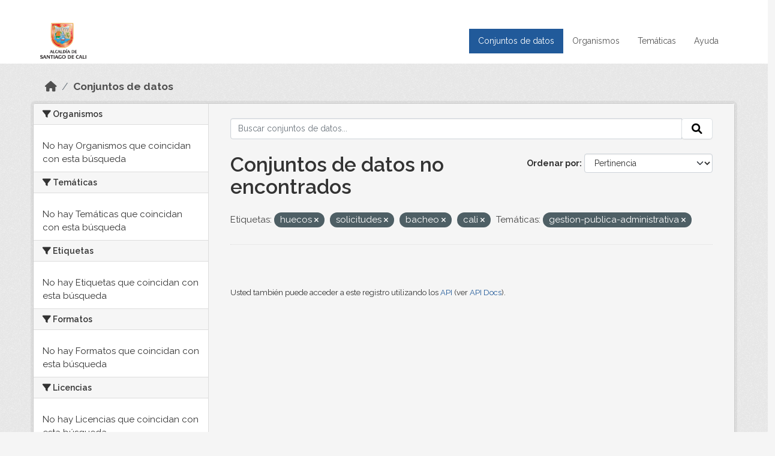

--- FILE ---
content_type: text/html; charset=utf-8
request_url: http://datos.cali.gov.co/dataset?tags=huecos&groups=gestion-publica-administrativa&tags=solicitudes&tags=bacheo&tags=cali
body_size: 28055
content:
<!DOCTYPE html>
<!--[if IE 9]> <html lang="es" class="ie9"> <![endif]-->
<!--[if gt IE 8]><!--> <html lang="es"  > <!--<![endif]-->
  <head>
    <meta charset="utf-8" />
      <meta name="csrf_field_name" content="_csrf_token" />
      <meta name="_csrf_token" content="ImE0OWJlYmM3ZWM1MjRlZmE5OTM1OGMzNzc3NDkxYTVjZmUzMjlkYzci.aXCKLg.JP4N4dRuTaMlDxYojz4KhvAESX0" />

      <meta name="generator" content="ckan 2.10.4" />
      <meta name="viewport" content="width=device-width, initial-scale=1.0">
    <title>Conjunto de datos - Datos Abiertos Cali</title>

    
    
    <link rel="shortcut icon" href="/img/favicon.ico" />
    
    
        <!-- Google tag (gtag.js) -->
<script async src="https://www.googletagmanager.com/gtag/js?id=G-2GPXESL37B"></script>
<script>
 window.dataLayer = window.dataLayer || [];
 function gtag(){dataLayer.push(arguments);}

 gtag('set', 'linker', );
 gtag('js', new Date());

 gtag('config', 'G-2GPXESL37B', {
     anonymize_ip: true,
     linker: {
         domains: []
     }
 });
</script>
    

  
  
      
      
      
    
  
  

  


    
      
      
    

    
    <link href="/webassets/base/1c87a999_main.css" rel="stylesheet"/>
<link href="/webassets/webassets-external/57f7216b780409588d6765cfa4db3c8a_custom.css" rel="stylesheet"/>
<link href="/css/rating.css" rel="stylesheet"/>
<link href="/webassets/ckanext-activity/6ac15be0_activity.css" rel="stylesheet"/>
    
  </head>

  
  <body data-site-root="https://datos.cali.gov.co/" data-locale-root="https://datos.cali.gov.co/" >

    
    <div class="visually-hidden-focusable"><a href="#content">Skip to main content</a></div>
  

  
    

<header class="account-masthead">
  <div class="container">
    
    
    
  </div>
</header>

<header class="navbar navbar-expand-lg navbar-static-top masthead">
    
  <div class="container">
    <div class="row row-cols-md-2 w-100">
      <hgroup class="header-image navbar-left col">
        
        <a class="logo" href="/">
        <!--
          <img class="image-header" src="/img/lema-alcaldia-cali.png" alt="Datos Abiertos - Alcaldía de Santiago de Cali"
              title="Alcaldía de Santiago de Cali">
        -->
          <img class="image-header" src="/img/logo-alcaldia-cali.png" alt="Datos Abiertos - Alcaldía de Santiago de Cali"
              title="Alcaldía de Santiago de Cali">
          <span class="title-header sr-only">Datos Abiertos</span>
        </a>
        
      </hgroup>
      <di class="col text-end">
        <button class="navbar-toggler" type="button" data-bs-toggle="collapse" data-bs-target="#navbarSupportedContent" aria-controls="navbarSupportedContent" aria-expanded="false" aria-label="Toggle navigation">
          <span class="navbar-toggler-icon"></span>
        </button>
      </div>
      <!-- <div class="navbar-right">
        <button data-target="#main-navigation-toggle" data-toggle="collapse" class="navbar-toggle collapsed"
                type="button">
          <span class="fa fa-bars"></span>
        </button>
      </div> -->

      <div class="collapse navbar-collapse col justify-content-end" id="main-navigation-toggle">
        
        <nav class="section navigation">
          <ul class="navbar-nav me-auto mb-2 mb-lg-0">
            
            <li class="active"><a href="/dataset/">Conjuntos de datos</a></li><li><a href="/organization/">Organismos</a></li><li><a href="/group/">Temáticas</a></li><li><a href="/pages/ayuda">Ayuda</a></li>
            
          </ul>
        </nav>
         
        
        
      </div>
    </div>
  </div>
</header>

  
    <div class="main">
      <div id="content" class="container">
        
          
            <div class="flash-messages">
              
                
              
            </div>
          

          
            <div class="toolbar" role="navigation" aria-label="Miga de pan">
              
                
                  <ol class="breadcrumb">
                    
<li class="home"><a href="/" aria-label="Inicio"><i class="fa fa-home"></i><span> Inicio</span></a></li>
                    
  <li class="active"><a href="/dataset/">Conjuntos de datos</a></li>

                  </ol>
                
              
            </div>
          

          <div class="row wrapper">
            
            
            

            
              <aside class="secondary col-md-3">
                
                
  <div class="filters">
    <div>
      
        

    
    
	
	    
		<section class="module module-narrow module-shallow">
		    
			<h2 class="module-heading">
			    <i class="fa fa-filter"></i>
			    Organismos
			</h2>
		    
		    
			
			    
				<p class="module-content empty">No hay Organismos que coincidan con esta búsqueda</p>
			    
			
		    
		</section>
	    
	
    

      
        

    
    
	
	    
		<section class="module module-narrow module-shallow">
		    
			<h2 class="module-heading">
			    <i class="fa fa-filter"></i>
			    Temáticas
			</h2>
		    
		    
			
			    
				<p class="module-content empty">No hay Temáticas que coincidan con esta búsqueda</p>
			    
			
		    
		</section>
	    
	
    

      
        

    
    
	
	    
		<section class="module module-narrow module-shallow">
		    
			<h2 class="module-heading">
			    <i class="fa fa-filter"></i>
			    Etiquetas
			</h2>
		    
		    
			
			    
				<p class="module-content empty">No hay Etiquetas que coincidan con esta búsqueda</p>
			    
			
		    
		</section>
	    
	
    

      
        

    
    
	
	    
		<section class="module module-narrow module-shallow">
		    
			<h2 class="module-heading">
			    <i class="fa fa-filter"></i>
			    Formatos
			</h2>
		    
		    
			
			    
				<p class="module-content empty">No hay Formatos que coincidan con esta búsqueda</p>
			    
			
		    
		</section>
	    
	
    

      
        

    
    
	
	    
		<section class="module module-narrow module-shallow">
		    
			<h2 class="module-heading">
			    <i class="fa fa-filter"></i>
			    Licencias
			</h2>
		    
		    
			
			    
				<p class="module-content empty">No hay Licencias que coincidan con esta búsqueda</p>
			    
			
		    
		</section>
	    
	
    

      
    </div>
    <a class="close no-text hide-filters"><i class="fa fa-times-circle"></i><span class="text">close</span></a>
  </div>

              </aside>
            

            
              <div class="primary col-md-9 col-xs-12" role="main">
                
                
  <section class="module">
    <div class="module-content">
      
        
      
      
    
    
    







<form id="dataset-search-form" class="search-form" method="get" data-module="select-switch">

  
    <div class="input-group search-input-group">
      <input aria-label="Buscar conjuntos de datos..." id="field-giant-search" type="text" class="form-control input-lg" name="q" value="" autocomplete="off" placeholder="Buscar conjuntos de datos...">
      
      <span class="input-group-btn">
        <button class="btn btn-default btn-lg" type="submit" value="search" aria-label="Enviar">
          <i class="fa fa-search"></i>
        </button>
      </span>
      
    </div>
  

  
    <span>






<input type="hidden" name="tags" value="huecos" />





<input type="hidden" name="tags" value="solicitudes" />





<input type="hidden" name="tags" value="bacheo" />





<input type="hidden" name="tags" value="cali" />





<input type="hidden" name="groups" value="gestion-publica-administrativa" />



</span>
  

  
    
      <div class="form-group control-order-by">
        <label for="field-order-by">Ordenar por</label>
        <select id="field-order-by" name="sort" class="form-control form-select">
          
            
              <option value="score desc, metadata_modified desc" selected="selected">Pertinencia</option>
            
          
            
              <option value="title_string asc">Nombre Ascendente</option>
            
          
            
              <option value="title_string desc">Nombre Descendente</option>
            
          
            
          
            
          
            
              <option value="metadata_modified desc">Última modificación</option>
            
          
            
          
        </select>
        
        <button class="btn btn-default js-hide" type="submit">Ir</button>
        
      </div>
    
  

  
    
      <h1>

  
  
  
  

Conjuntos de datos no encontrados</h1>
    
  

  
    
      <p class="filter-list">
        
          
          <span class="facet">Etiquetas:</span>
          
            <span class="filtered pill">huecos
              <a href="/dataset/?tags=solicitudes&amp;tags=bacheo&amp;tags=cali&amp;groups=gestion-publica-administrativa" class="remove" title="Quitar"><i class="fa fa-times"></i></a>
            </span>
          
            <span class="filtered pill">solicitudes
              <a href="/dataset/?tags=huecos&amp;tags=bacheo&amp;tags=cali&amp;groups=gestion-publica-administrativa" class="remove" title="Quitar"><i class="fa fa-times"></i></a>
            </span>
          
            <span class="filtered pill">bacheo
              <a href="/dataset/?tags=huecos&amp;tags=solicitudes&amp;tags=cali&amp;groups=gestion-publica-administrativa" class="remove" title="Quitar"><i class="fa fa-times"></i></a>
            </span>
          
            <span class="filtered pill">cali
              <a href="/dataset/?tags=huecos&amp;tags=solicitudes&amp;tags=bacheo&amp;groups=gestion-publica-administrativa" class="remove" title="Quitar"><i class="fa fa-times"></i></a>
            </span>
          
        
          
          <span class="facet">Temáticas:</span>
          
            <span class="filtered pill">gestion-publica-administrativa
              <a href="/dataset/?tags=huecos&amp;tags=solicitudes&amp;tags=bacheo&amp;tags=cali" class="remove" title="Quitar"><i class="fa fa-times"></i></a>
            </span>
          
        
      </p>
      <a class="show-filters btn btn-default">Filtrar Resultados</a>
    
  

</form>





      
        

  

      
    </div>

    
      
    
  </section>

  
    <section class="module">
      <div class="module-content">
        
          <small>
            
            
            
          Usted también puede acceder a este registro utilizando los <a href="/api/3">API</a> (ver <a href="http://docs.ckan.org/en/2.10/api/">API Docs</a>).
          </small>
        
      </div>
    </section>
  

              </div>
            
          </div>
        
      </div>
    </div>
  
    <footer class="site-footer">
  <div class="container">
    <div class="row">
      <div class="contact col-md-12 wow fadeInUp animated">
        <h2 class="title-section">Contáctenos</h2>
        <div class="row">
          <div class="info-container col-md-6">
            <div class="info place">
              <span>Dirección:</span> Centro Administrativo Municipal (CAM) Avenida 2 Norte #10 - 70. Cali - Valle del
              Cauca - Colombia.
            </div>
            <div class="info clock">
              <span>Horario atención:</span> lunes a viernes de 8 am a 12 pm y de 2 pm a 5 pm.
            </div>
            <div class="info clock">
              <a href="http://www.cali.gov.co/publicaciones/43/oficina_de_atencin_al_ciudadano/"> Atención al
                ciudadano </a>
            </div>
            <div class="info directory">
              <a href="http://www.cali.gov.co/directorio/">Directorio dependencias</a>
            </div>
          </div>
          <div class="info-container col-md-6 wow fadeInUp animated">
            <div class="info phone">
              <span>Linea Nacional:</span> 01 8000 222 195
            </div>
            <div class="info phone">
              <span>Lineas Locales:</span> 195 - (57+2) 887 9020
            </div>
            <div class="info email">
              <span>Email:</span> <a href="mailto:contactenos@cali.gov.co" title="Alcaldía de Santiago de Cali">contactenos@cali.gov.co</a>
            </div>
            <div class="info email">
              <span>Notificaciones Judiciales:</span> <a href="mailto:notificacionesjudiciales@cali.gov.co"
                                                        title="Alcaldía de Santiago de Cali">notificacionesjudiciales@cali.gov.co</a>
            </div>
          </div>
        </div> <!-- FIN ROW -->
      </div>
    </div> <!-- FIN ROW -->
  </div>

  <div class="copyright">
    <div class="container">
      
      <div class="row">
        <div class="col-md-8 footer-links">
          
          <ul class="list-unstyled">
            
            <li><a href="/about">Acerca de Datos Abiertos Cali</a>
            </li>
            
          </ul>
          <ul class="list-unstyled">
            
            
            <li><a href="http://docs.ckan.org/en/2.10/api/">API CKAN</a></li>
            <li><a href="http://www.ckan.org/">CKAN Association</a></li>
            <li><a href="http://www.opendefinition.org/okd/"><img
                src="/base/images/od_80x15_blue.png" alt="Open Data"></a></li>
            
          </ul>
          
        </div>
        <div class="col-md-4 attribution">
          
          <p><strong>Gestionado con </strong> <a class="hide-text ckan-footer-logo" href="http://ckan.org">CKAN</a>
          <!-- <a class="hide-text nexura-footer-logo" href="http://www.nexura.com/" title="Nexura Internacional">Nexura</a> -->
          </p>
          
          
          
<form class="lang-select" action="/util/redirect" data-module="select-switch" method="POST">
  
<input type="hidden" name="_csrf_token" value="ImE0OWJlYmM3ZWM1MjRlZmE5OTM1OGMzNzc3NDkxYTVjZmUzMjlkYzci.aXCKLg.JP4N4dRuTaMlDxYojz4KhvAESX0"/> 
  <div class="form-group">
    <label for="field-lang-select">Idioma</label>
    <select id="field-lang-select" name="url" data-module="autocomplete" data-module-dropdown-class="lang-dropdown" data-module-container-class="lang-container">
      
        <option value="/es/dataset?tags=huecos&amp;groups=gestion-publica-administrativa&amp;tags=solicitudes&amp;tags=bacheo&amp;tags=cali" selected="selected">
          español
        </option>
      
        <option value="/en/dataset?tags=huecos&amp;groups=gestion-publica-administrativa&amp;tags=solicitudes&amp;tags=bacheo&amp;tags=cali" >
          English
        </option>
      
        <option value="/pt_BR/dataset?tags=huecos&amp;groups=gestion-publica-administrativa&amp;tags=solicitudes&amp;tags=bacheo&amp;tags=cali" >
          português (Brasil)
        </option>
      
        <option value="/ja/dataset?tags=huecos&amp;groups=gestion-publica-administrativa&amp;tags=solicitudes&amp;tags=bacheo&amp;tags=cali" >
          日本語
        </option>
      
        <option value="/it/dataset?tags=huecos&amp;groups=gestion-publica-administrativa&amp;tags=solicitudes&amp;tags=bacheo&amp;tags=cali" >
          italiano
        </option>
      
        <option value="/cs_CZ/dataset?tags=huecos&amp;groups=gestion-publica-administrativa&amp;tags=solicitudes&amp;tags=bacheo&amp;tags=cali" >
          čeština (Česko)
        </option>
      
        <option value="/ca/dataset?tags=huecos&amp;groups=gestion-publica-administrativa&amp;tags=solicitudes&amp;tags=bacheo&amp;tags=cali" >
          català
        </option>
      
        <option value="/fr/dataset?tags=huecos&amp;groups=gestion-publica-administrativa&amp;tags=solicitudes&amp;tags=bacheo&amp;tags=cali" >
          français
        </option>
      
        <option value="/el/dataset?tags=huecos&amp;groups=gestion-publica-administrativa&amp;tags=solicitudes&amp;tags=bacheo&amp;tags=cali" >
          Ελληνικά
        </option>
      
        <option value="/sv/dataset?tags=huecos&amp;groups=gestion-publica-administrativa&amp;tags=solicitudes&amp;tags=bacheo&amp;tags=cali" >
          svenska
        </option>
      
        <option value="/sr/dataset?tags=huecos&amp;groups=gestion-publica-administrativa&amp;tags=solicitudes&amp;tags=bacheo&amp;tags=cali" >
          српски
        </option>
      
        <option value="/no/dataset?tags=huecos&amp;groups=gestion-publica-administrativa&amp;tags=solicitudes&amp;tags=bacheo&amp;tags=cali" >
          norsk
        </option>
      
        <option value="/sk/dataset?tags=huecos&amp;groups=gestion-publica-administrativa&amp;tags=solicitudes&amp;tags=bacheo&amp;tags=cali" >
          slovenčina
        </option>
      
        <option value="/fi/dataset?tags=huecos&amp;groups=gestion-publica-administrativa&amp;tags=solicitudes&amp;tags=bacheo&amp;tags=cali" >
          suomi
        </option>
      
        <option value="/ru/dataset?tags=huecos&amp;groups=gestion-publica-administrativa&amp;tags=solicitudes&amp;tags=bacheo&amp;tags=cali" >
          русский
        </option>
      
        <option value="/de/dataset?tags=huecos&amp;groups=gestion-publica-administrativa&amp;tags=solicitudes&amp;tags=bacheo&amp;tags=cali" >
          Deutsch
        </option>
      
        <option value="/pl/dataset?tags=huecos&amp;groups=gestion-publica-administrativa&amp;tags=solicitudes&amp;tags=bacheo&amp;tags=cali" >
          polski
        </option>
      
        <option value="/nl/dataset?tags=huecos&amp;groups=gestion-publica-administrativa&amp;tags=solicitudes&amp;tags=bacheo&amp;tags=cali" >
          Nederlands
        </option>
      
        <option value="/bg/dataset?tags=huecos&amp;groups=gestion-publica-administrativa&amp;tags=solicitudes&amp;tags=bacheo&amp;tags=cali" >
          български
        </option>
      
        <option value="/ko_KR/dataset?tags=huecos&amp;groups=gestion-publica-administrativa&amp;tags=solicitudes&amp;tags=bacheo&amp;tags=cali" >
          한국어 (대한민국)
        </option>
      
        <option value="/hu/dataset?tags=huecos&amp;groups=gestion-publica-administrativa&amp;tags=solicitudes&amp;tags=bacheo&amp;tags=cali" >
          magyar
        </option>
      
        <option value="/sl/dataset?tags=huecos&amp;groups=gestion-publica-administrativa&amp;tags=solicitudes&amp;tags=bacheo&amp;tags=cali" >
          slovenščina
        </option>
      
        <option value="/lv/dataset?tags=huecos&amp;groups=gestion-publica-administrativa&amp;tags=solicitudes&amp;tags=bacheo&amp;tags=cali" >
          latviešu
        </option>
      
        <option value="/id/dataset?tags=huecos&amp;groups=gestion-publica-administrativa&amp;tags=solicitudes&amp;tags=bacheo&amp;tags=cali" >
          Indonesia
        </option>
      
        <option value="/ro/dataset?tags=huecos&amp;groups=gestion-publica-administrativa&amp;tags=solicitudes&amp;tags=bacheo&amp;tags=cali" >
          română
        </option>
      
        <option value="/lt/dataset?tags=huecos&amp;groups=gestion-publica-administrativa&amp;tags=solicitudes&amp;tags=bacheo&amp;tags=cali" >
          lietuvių
        </option>
      
        <option value="/bs/dataset?tags=huecos&amp;groups=gestion-publica-administrativa&amp;tags=solicitudes&amp;tags=bacheo&amp;tags=cali" >
          bosanski
        </option>
      
        <option value="/hr/dataset?tags=huecos&amp;groups=gestion-publica-administrativa&amp;tags=solicitudes&amp;tags=bacheo&amp;tags=cali" >
          hrvatski
        </option>
      
        <option value="/gl/dataset?tags=huecos&amp;groups=gestion-publica-administrativa&amp;tags=solicitudes&amp;tags=bacheo&amp;tags=cali" >
          galego
        </option>
      
        <option value="/tl/dataset?tags=huecos&amp;groups=gestion-publica-administrativa&amp;tags=solicitudes&amp;tags=bacheo&amp;tags=cali" >
          Filipino (Pilipinas)
        </option>
      
        <option value="/is/dataset?tags=huecos&amp;groups=gestion-publica-administrativa&amp;tags=solicitudes&amp;tags=bacheo&amp;tags=cali" >
          íslenska
        </option>
      
        <option value="/zh_Hans_CN/dataset?tags=huecos&amp;groups=gestion-publica-administrativa&amp;tags=solicitudes&amp;tags=bacheo&amp;tags=cali" >
          中文 (简体, 中国)
        </option>
      
        <option value="/he/dataset?tags=huecos&amp;groups=gestion-publica-administrativa&amp;tags=solicitudes&amp;tags=bacheo&amp;tags=cali" >
          עברית
        </option>
      
        <option value="/th/dataset?tags=huecos&amp;groups=gestion-publica-administrativa&amp;tags=solicitudes&amp;tags=bacheo&amp;tags=cali" >
          ไทย
        </option>
      
        <option value="/en_AU/dataset?tags=huecos&amp;groups=gestion-publica-administrativa&amp;tags=solicitudes&amp;tags=bacheo&amp;tags=cali" >
          English (Australia)
        </option>
      
        <option value="/es_AR/dataset?tags=huecos&amp;groups=gestion-publica-administrativa&amp;tags=solicitudes&amp;tags=bacheo&amp;tags=cali" >
          español (Argentina)
        </option>
      
        <option value="/mn_MN/dataset?tags=huecos&amp;groups=gestion-publica-administrativa&amp;tags=solicitudes&amp;tags=bacheo&amp;tags=cali" >
          монгол (Монгол)
        </option>
      
        <option value="/da_DK/dataset?tags=huecos&amp;groups=gestion-publica-administrativa&amp;tags=solicitudes&amp;tags=bacheo&amp;tags=cali" >
          dansk (Danmark)
        </option>
      
        <option value="/en_GB/dataset?tags=huecos&amp;groups=gestion-publica-administrativa&amp;tags=solicitudes&amp;tags=bacheo&amp;tags=cali" >
          English (United Kingdom)
        </option>
      
        <option value="/nb_NO/dataset?tags=huecos&amp;groups=gestion-publica-administrativa&amp;tags=solicitudes&amp;tags=bacheo&amp;tags=cali" >
          norsk bokmål (Norge)
        </option>
      
        <option value="/am/dataset?tags=huecos&amp;groups=gestion-publica-administrativa&amp;tags=solicitudes&amp;tags=bacheo&amp;tags=cali" >
          አማርኛ
        </option>
      
        <option value="/pt_PT/dataset?tags=huecos&amp;groups=gestion-publica-administrativa&amp;tags=solicitudes&amp;tags=bacheo&amp;tags=cali" >
          português (Portugal)
        </option>
      
        <option value="/mk/dataset?tags=huecos&amp;groups=gestion-publica-administrativa&amp;tags=solicitudes&amp;tags=bacheo&amp;tags=cali" >
          македонски
        </option>
      
        <option value="/my_MM/dataset?tags=huecos&amp;groups=gestion-publica-administrativa&amp;tags=solicitudes&amp;tags=bacheo&amp;tags=cali" >
          မြန်မာ (မြန်မာ)
        </option>
      
        <option value="/sq/dataset?tags=huecos&amp;groups=gestion-publica-administrativa&amp;tags=solicitudes&amp;tags=bacheo&amp;tags=cali" >
          shqip
        </option>
      
        <option value="/fa_IR/dataset?tags=huecos&amp;groups=gestion-publica-administrativa&amp;tags=solicitudes&amp;tags=bacheo&amp;tags=cali" >
          فارسی (ایران)
        </option>
      
        <option value="/tr/dataset?tags=huecos&amp;groups=gestion-publica-administrativa&amp;tags=solicitudes&amp;tags=bacheo&amp;tags=cali" >
          Türkçe
        </option>
      
        <option value="/sr_Latn/dataset?tags=huecos&amp;groups=gestion-publica-administrativa&amp;tags=solicitudes&amp;tags=bacheo&amp;tags=cali" >
          srpski (latinica)
        </option>
      
        <option value="/uk/dataset?tags=huecos&amp;groups=gestion-publica-administrativa&amp;tags=solicitudes&amp;tags=bacheo&amp;tags=cali" >
          українська
        </option>
      
        <option value="/km/dataset?tags=huecos&amp;groups=gestion-publica-administrativa&amp;tags=solicitudes&amp;tags=bacheo&amp;tags=cali" >
          ខ្មែរ
        </option>
      
        <option value="/vi/dataset?tags=huecos&amp;groups=gestion-publica-administrativa&amp;tags=solicitudes&amp;tags=bacheo&amp;tags=cali" >
          Tiếng Việt
        </option>
      
        <option value="/ar/dataset?tags=huecos&amp;groups=gestion-publica-administrativa&amp;tags=solicitudes&amp;tags=bacheo&amp;tags=cali" >
          العربية
        </option>
      
        <option value="/ne/dataset?tags=huecos&amp;groups=gestion-publica-administrativa&amp;tags=solicitudes&amp;tags=bacheo&amp;tags=cali" >
          नेपाली
        </option>
      
        <option value="/zh_Hant_TW/dataset?tags=huecos&amp;groups=gestion-publica-administrativa&amp;tags=solicitudes&amp;tags=bacheo&amp;tags=cali" >
          中文 (繁體, 台灣)
        </option>
      
        <option value="/eu/dataset?tags=huecos&amp;groups=gestion-publica-administrativa&amp;tags=solicitudes&amp;tags=bacheo&amp;tags=cali" >
          euskara
        </option>
      
        <option value="/uk_UA/dataset?tags=huecos&amp;groups=gestion-publica-administrativa&amp;tags=solicitudes&amp;tags=bacheo&amp;tags=cali" >
          українська (Україна)
        </option>
      
    </select>
  </div>
  <button class="btn btn-default d-none " type="submit">Ir</button>
</form>


          
        </div>
      </div>
      
    </div>
  </div> <!-- FIN COPYRIGHT -->

</footer>


<link rel="stylesheet" href="https://calivirtual.net/chat/v22102021/vista/css/estilos_datos.css">
<script src="https://calivirtual.net/chat/v22102021/vista/js/function_datos.js"></script>    

<button class="boton-chat boton-chat-animated" id="boton-chat" onclick="chat_abrir()">
    <img src="https://calivirtual.net/chat/v22102021/vista/img/chat.png" alt="">
</button>

<div class="contenedor-chat" id="contenedor-chat">
    <div class="chat-head">
        <p>Bienvenido al servicio ChatBox de datos abiertos Cali</p>
        <button class="chat-boton-cerrar" onclick="chat_cerrar()">
            <i class="">&times;</i>
        </button>
    </div>

    <div class="chat-body-inicio" id="chat-body"></div>

    <div class="chat-mensaje" id=chat-mensaje>
        <div class="row">
            <div class="col-sm-12">
                <form action="javascript: chat_mensaje()">
                    <div class="form-group">
                        <div class="input-group">
                            <input type="text" class="form-control" name="chat-texto" id="chat-texto" onkeypress="return soloNumeros(event)" placeholder="Escriba aqui" autocomplete="off" required>
                            <div class="input-group-btn">
                                <button class="btn chat-btn-enviar" type="submit">
                                    <i class="glyphicon glyphicon-send"></i>
                                </button>
                            </div>
                        </div>
                    </div>
                </form>
            </div>
        </div>
    </div>
</div>

<div class="chat-ventana-multimedia" id="chat-ventana-multimedia">
    <img src="" alt="" id="chat-multimedia">
    <br><br>
    <button class="btn btn-danger" style="float: right" onclick="ocultar('chat-ventana-multimedia')">Cerrar</button>
</div>
  
  
  
  
  
  
    
    
    
        
        
        <div class="js-hide" data-module="google-analytics"
             data-module-googleanalytics_resource_prefix="/downloads/">
        </div>
    


  

      

    
    
    <link href="/webassets/vendor/f3b8236b_select2.css" rel="stylesheet"/>
<link href="/webassets/vendor/d05bf0e7_fontawesome.css" rel="stylesheet"/>
    <script src="/webassets/vendor/8c3c143a_jquery.js" type="text/javascript"></script>
<script src="/webassets/vendor/5027b870_vendor.js" type="text/javascript"></script>
<script src="/webassets/vendor/6d1ad7e6_bootstrap.js" type="text/javascript"></script>
<script src="/webassets/base/6fddaa3f_main.js" type="text/javascript"></script>
<script src="/webassets/base/0d750fad_ckan.js" type="text/javascript"></script>
<script src="/webassets/ckanext-googleanalytics/event_tracking.js?c4ef09be" type="text/javascript"></script>
<script src="/webassets/activity/0fdb5ee0_activity.js" type="text/javascript"></script>
  </body>
</html>